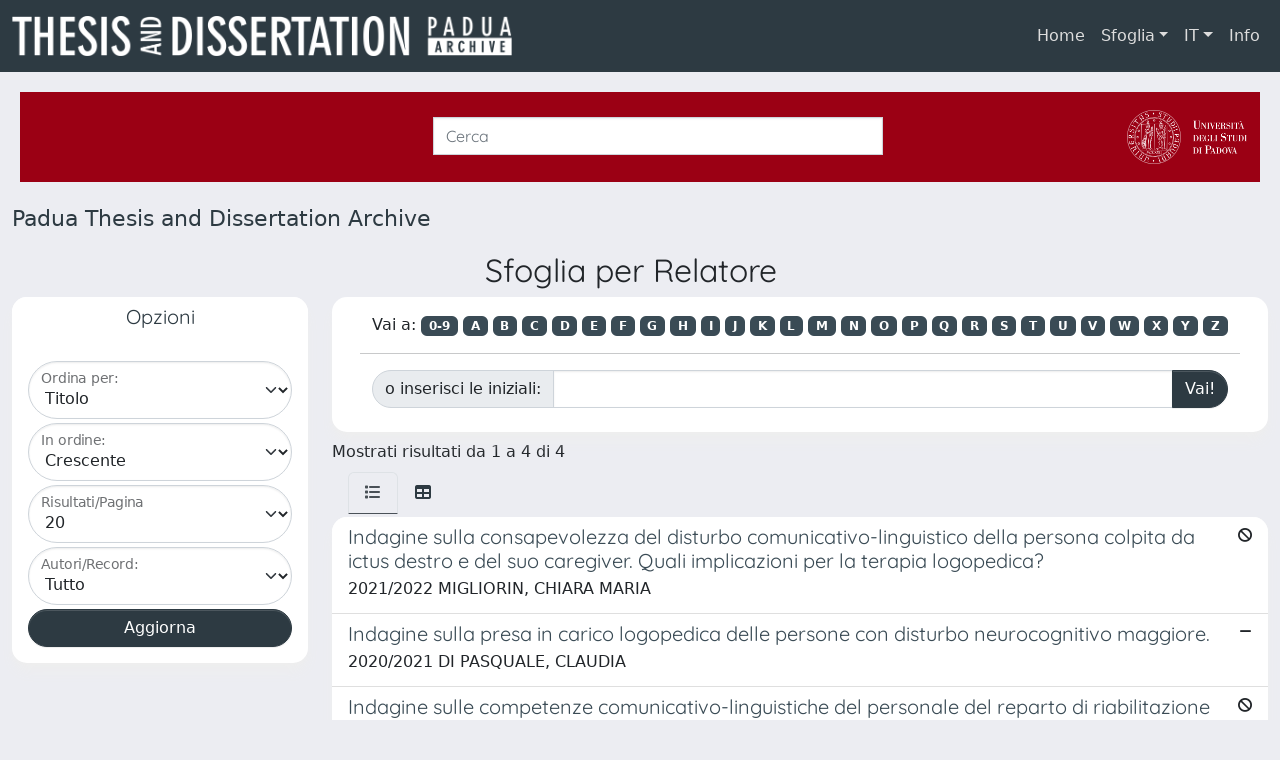

--- FILE ---
content_type: text/html;charset=utf-8
request_url: https://thesis.unipd.it/browse?type=contributorSupervisor&authority=do14666
body_size: 41016
content:
<!DOCTYPE html>
<html lang="it">
<head>
	<meta charset="utf-8">
	<meta http-equiv="X-UA-Compatible" content="IE=edge">
	<meta name="viewport" content="width=device-width, initial-scale=1.0">
	<link rel="shortcut icon"  href="/sr/favicon.ico" />
<link rel="stylesheet" href="/sr/jquery-ui/jquery-ui.min.css">
<link rel="stylesheet" type="text/css" href="https://static.cineca.it/jd/npm/jgrowl@1.4.9/jquery.jgrowl.min.css" />
<link rel="stylesheet" href="https://static.cineca.it/jd/npm/select2@4.0.13/dist/css/select2.min.css" />
<link rel="stylesheet" href="https://static.cineca.it/jd/npm/select2-bootstrap-5-theme@1.1.1/dist/select2-bootstrap-5-theme.min.css" />
<link rel="stylesheet" href="/sr/cineca/css/bootstrap-ricerca.min.css">
<link rel="stylesheet" href="/sr/local.css"><title>Naviga UNITESI</title>
	<script src="https://static.cineca.it/jd/npm/jquery@3.7.1/dist/jquery.min.js" integrity="sha512-v2CJ7UaYy4JwqLDIrZUI/4hqeoQieOmAZNXBeQyjo21dadnwR+8ZaIJVT8EE2iyI61OV8e6M8PP2/4hpQINQ/g==" crossorigin="anonymous"></script>
<script type="text/javascript" src="/sr/jquery-ui/jquery-ui.min.js"></script>
<script type="text/javascript" src="/sr/jquery-ui-i18n/jquery.ui.datepicker-it.latest.js" charset="utf-8"></script>
<script src="https://static.cineca.it/jd/npm/bootstrap@5.2.3/dist/js/bootstrap.bundle.min.js" integrity="sha384-kenU1KFdBIe4zVF0s0G1M5b4hcpxyD9F7jL+jjXkk+Q2h455rYXK/7HAuoJl+0I4" crossorigin="anonymous"></script>
<script src="https://static.cineca.it/jd/npm/jgrowl@1.4.9/jquery.jgrowl.min.js"></script>
<script src="https://static.cineca.it/jd/npm/select2@4.0.13/dist/js/select2.full.min.js"></script>
<script type="text/javascript" src="/sr/jquery/js/jquery.displaytag-ajax-1.2.js"></script>
<script src="https://static.cineca.it/jd/npm/js-cookie@3.0.5/dist/js.cookie.min.js" integrity="sha256-WCzAhd2P6gRJF9Hv3oOOd+hFJi/QJbv+Azn4CGB8gfY=" crossorigin="anonymous" referrerpolicy="no-referrer"></script>
<script>
	var JQ = $;
	var j = $;
</script>
<script type="text/javascript">
</script>
<script type="text/javascript" src="/sr/cineca/js/cilea.js?fwkVersion=26.1.0.0"></script>
<script type="text/javascript" src="/sr/cineca/js/fragment.js?fwkVersion=26.1.0.0"></script>
<script type="text/javascript" src="/sr/cineca/js/treeview.js?fwkVersion=26.1.0.0"></script>
<script type="text/javascript" src="/sr/cineca/js/ap-tool.js?fwkVersion=26.1.0.0"></script>
<span style="display:none;" id="rememberToSaveText">Attenzione: i dati modificati non sono ancora stati salvati. Per confermare inserimenti o cancellazioni di voci è necessario confermare con il tasto SALVA/INSERISCI in fondo alla pagina</span>
<script type="text/javascript" src="/sr/cineca/js/print.js?fwkVersion=26.1.0.0"></script>
<script type="text/javascript" src="/sr/cineca/js/widget.js?fwkVersion=26.1.0.0"></script>
<script type="text/javascript" src="/sr/cineca/js/layout.js?fwkVersion=26.1.0.0"></script>




<script type="text/javascript">
	var authenticatedPersonId='';
	var authenticatedUser=false;
</script>
<script type="text/javascript" src="https://thesis.unipd.it/static/js/utils.js"></script>
	<script type="text/javascript" src="https://thesis.unipd.it/static/js/choice-support.js"></script>
<script type"text/javascript">
$(document).ready(function() {
	checkMoreless();
});
function checkMoreless() {
	if($('.moreless-more').length) {
		var more = $('<a class="btn-link"></a>').html('&nbsp;espandi');	
		more.click(function(){
			var moretext = $(this).next('.moreless-more');
			var lesstext = $(this).prev('.moreless-fixed');		
			lesstext.html(lesstext.html().substring(0, lesstext.html().length-3));		
			moretext.toggleClass('hide');
			$(this).toggleClass('hide');
			var less = $('<a class="btn-link"></a>').html('&nbsp;comprimi');
			less.click(function(){
				var moretext = $(this).prev('.moreless-more');
				moretext.toggleClass('hide');
				$(this).toggleClass('hide');
				moretext.prev('a').toggleClass('hide');
				var elements = document.getElementsByTagName('span');
				for (var i = 0; i < elements.length; i++) {				
					if((elements[i].className).indexOf('moreless-fixed') > -1) {
						if(elements[i].innerHTML.indexOf('...') == -1){
							elements[i].innerHTML=elements[i].innerHTML+'...';												
						}
					}
				}
			});
			moretext.after(less);
		});	
		$('.moreless-more').before(more);
		$('.moreless-more').toggleClass('hide');
		
	}
}
</script><script>
      window.customCookieJsonConfigPath='/sr/cookie-config.json';
    </script>
	<script src="https://static.iu.cineca.it/v1/default.js"></script>
	<script type="text/javascript">
	function isThirdPartyCookieEnabled() {
		var cookieString = Cookies.get('cc_cookie');
		if (cookieString==null||cookieString=="")
			return false;
		var cookieJson = JSON.parse(cookieString);
		var retValue = false;
		$.each(cookieJson.level , function (key, value) {
			if(value == 'thirdParty')
				retValue = true;
		});
		return retValue;
	}
	$(document).on('click', '.c-bn', function() { 
		Cookies.set('thirdParty',isThirdPartyCookieEnabled(), { path: '/'});
	});
	Cookies.set('thirdParty',isThirdPartyCookieEnabled(), { path: '/' });
	</script>
<script type="text/javascript">
	$(document).ready(function() {
		if (typeof trackEventCategoryDone === "undefined") {
			
			trackEvent('trackPageView');
		}
	});
	</script>
<script type="text/javascript" src="/sr/local.js?fwkVersion=26.1.0.0"></script>

	
	

	



</head>
<body class="body-default body-anonymous">
	



<header class="navbar navbar-expand-md navbar-dark bg-primary layout-top bg-primary iu-hide">
	<nav class="container-fluid flex-wrap flex-md-nowrap" aria-label="menu top">
		<a class="navbar-brand ps-0 pt-0 pb-0 pe-3" href="https://thesis.unipd.it/" aria-label="link homepage" id="uiLogoLink">
			<img src="/sr/logo_unitesi.png" alt="UNItesi" id="uiLogoImg" class="d-block my-1 navbar-brand-img"/>
		</a>
		<a class="navbar-brand ps-3 pt-0 pb-0 pe-3 me-3" href="https://thesis.unipd.it/" aria-label="link homepage università" id="customerLogoLink">
			<img src="/image/logo_customer.png" alt="UNItesi" id="clientLogoImg" class="d-block my-1 navbar-brand-img"/>
		</a>
		<button class="navbar-toggler" type="button" data-bs-toggle="collapse" data-bs-target="#navbarSupportedContent" aria-controls="navbarSupportedContent" aria-expanded="false" aria-label="mostra/nascondi menu">
			<span class="fas fa-bars"></span>
		</button>
		<div class="collapse navbar-collapse" id="navbarSupportedContent">
			<ul class="navbar-nav flex-row flex-wrap pt-2 py-md-0">
				







	
</ul>
			<ul class="navbar-nav flex-row flex-wrap ms-md-auto">
				<li class="nav-item col-6 col-md-auto " id="topNavHome">
					<a class="nav-link p-2" href="https://thesis.unipd.it/">Home</a>
				</li>
				<li class="nav-item col-6 col-md-auto dropdown">
					<a class="nav-link p-2 dropdown-toggle" href="#" id="navbarDropdownBrowse" role="button" data-bs-toggle="dropdown" aria-haspopup="true" aria-expanded="false">
						Sfoglia</a>
					<div class="dropdown-menu" aria-labelledby="navbarDropdownBrowse">
						<a class="dropdown-item" href="https://thesis.unipd.it/community-list">Macrotipologie<br/>&amp;&nbsp;tipologie</a>
							<div class="dropdown-divider"></div>
						<a class="dropdown-item" href="https://thesis.unipd.it/browse?type=title">Title</a>
						<a class="dropdown-item" href="https://thesis.unipd.it/browse?type=author">Autore</a>
						<a class="dropdown-item" href="https://thesis.unipd.it/browse?type=contributorSupervisor">Relatore</a>
						<a class="dropdown-item" href="https://thesis.unipd.it/browse?type=relationAcademicyear">Anno</a>
						<a class="dropdown-item" href="https://thesis.unipd.it/browse?type=relationDepartment">Dipartimento</a>
						<a class="dropdown-item" href="https://thesis.unipd.it/browse?type=relationCourse">Corso</a>
						<a class="dropdown-item" href="https://thesis.unipd.it/browse?type=contributorAdvisor">Correlatore</a>
						</div>
				</li>
			</ul>
			<form class="navbar-search-top d-flex" action="https://thesis.unipd.it/simple-search" method="get" role="search">
				<div class="input-group p-2">
					<input class="form-control bg-primary layout-top-input" type="search" placeholder="Ricerca in Unitesi" name="query" id="tequery" size="25" aria-label="Ricerca in Unitesi">
					<button class="btn btn-primary layout-top-input-btn" type="submit"><span class="fas fa-search"></span></button>
				</div>
			</form>
			<ul class="navbar-nav flex-row flex-wrap">
		 		<li class="nav-item col-6 col-md-auto dropdown">
					<a class="nav-link p-2 dropdown-toggle" href="#" id="navbarDropdownLanguage" role="button" data-bs-toggle="dropdown" aria-haspopup="true" aria-expanded="false">
						IT</a>
					<div class="dropdown-menu dropdown-menu-end" aria-labelledby="navbarDropdownLanguage">
						<a class="dropdown-item" href="javascript:reloadLanguageModuleAll('https://thesis.unipd.it',['ir'],'/language/change.json','it');" ><img src="/sr/cineca/images/flag/flag_it.png" alt="Italiano" title=""/>&nbsp;Italiano</a>
						<a class="dropdown-item" href="javascript:reloadLanguageModuleAll('https://thesis.unipd.it',['ir'],'/language/change.json','en');" ><img src="/sr/cineca/images/flag/flag_en.png" alt="English" title="English"/>&nbsp;English</a>
							</div>
				</li>
				<li class="nav-item col-6 col-md-auto ">
					









<script type="text/javascript">
<!-- Javascript starts here
document.write('<a class="nav-link p-2" href="#" onClick="var popupwin = window.open(\'/sr/static/info.htm\',\'dspacepopup\',\'height=600,width=850,resizable,scrollbars\');popupwin.focus();return false;">Info</a>');
// -->
</script><noscript><a href="/sr/static/info.htm" target="dspacepopup">Info</a></noscript>
</li>
				</ul>
		</div>
	</nav>
</header>




<div class="site-header iu-hide bg-secondary text-white">
				<div class="site-title CinecaSiteIntroduction" id="headerText">
					<div>
						<div class="page-header" style="width: 100%;">
	<div class="page-title CinecaSiteIntroduction float-end" id="headerLogoLeft">
		<a target="_blank" href="https://www.unipd.it/">
		<img src="/sr/cineca/images/interface/unitesi-logo.png" style="max-height: 60px;">
		</a>
		</div>
	<div class="page-title CinecaSiteIntroduction float-start" id="headerText">
		<h3>
			<form class="form-inline my-2 my-lg-0" action="/simple-search" method="get"> <input class="form-control mr-sm-2" type="search" placeholder="Cerca" name="query" id="tequery" size="60" aria-label="Cerca"> </form></h3>
		</div>
	
	<div class="clearfix"></div>
</div></div>
				</div>
			</div>
		<div class="container-xxl ps-0 pe-0 layout-no-sidebar" id="mainContainerDiv">
		



<main class="layout-main" id="content">
			<div class="container-fluid page-content">
	        	<nav aria-label="breadcrumb" class="mt-2 iu-hide">
	<form name="breadCrumbsForm" id="breadCrumbsForm" method="post">
		<ol class="breadcrumb rounded">
			<li class="breadcrumb-item"><a href="/">Padua Thesis and Dissertation Archive</a></li></ol>
	</form>
</nav>
















































	
	
















	
		
		
	
		









	
		
		
	
	



	
		
	
	
	

<h2 class="text-center">
	
		
			Sfoglia  per Relatore &nbsp;
		
		
	
</h2>
<div class="row mt-2">
	<div class="col-lg-3">
		



















	
		
		
	
	
	
	

<div class="card  text-center" id="browse_navigation">
	<div class="card-header bg-white text-primary"><h5>Opzioni</h5></div>
	
		
		
			<div class="card-body" id="browse_navigation_body">
				
			<form method="get" action="/browse" id="fullPageForm">
				<input type="hidden" name="filter_value_display" value=""/>
				<div id="browse_controls" class="d-flex justify-content-center">
					<div class="row g-0">
						<input type="hidden" name="type" value="contributorSupervisor"/>
						<input type="hidden" name="offset" value="0"/>
						
							
								<input type="hidden" name="authority" value="do14666"/>
							
							
						
						<div class="col-sm-6 col-lg-12 mb-1">
							<div class="form-floating">
								
								
									<select name="sort_by" class="form-select" >
										
											
												
												
												<option value="1" selected="selected">Titolo</option>
											
										
											
												
												
												<option value="2" >Data di pubblicazione</option>
											
										
											
												
												
												<option value="3" >Data di deposito</option>
											
										
											
												
												
												<option value="4" >anno</option>
											
										
									</select>
									<label for="sort_by">Ordina per:</label>
								
							</div>
						</div>
						<div class="col-sm-6 col-lg-12 mb-1">
							<div class="form-floating">
								<select name="order" class="form-select" >
									<option value="ASC" selected="selected">Crescente</option>
									<option value="DESC" >Decrescente</option>
								</select>
								<label for="order">In ordine:</label>
							</div>
						</div>
						<div class="col-sm-6 col-lg-12 mb-1">
							<div class="form-floating">
								<select name="rpp" class="form-select" >
									
										
										<option value="5" >5</option>
									
										
										<option value="10" >10</option>
									
										
										<option value="15" >15</option>
									
										
										<option value="20" selected="selected">20</option>
									
										
										<option value="25" >25</option>
									
										
										<option value="30" >30</option>
									
										
										<option value="35" >35</option>
									
										
										<option value="40" >40</option>
									
										
										<option value="45" >45</option>
									
										
										<option value="50" >50</option>
									
										
										<option value="55" >55</option>
									
										
										<option value="60" >60</option>
									
										
										<option value="65" >65</option>
									
										
										<option value="70" >70</option>
									
										
										<option value="75" >75</option>
									
										
										<option value="80" >80</option>
									
										
										<option value="85" >85</option>
									
										
										<option value="90" >90</option>
									
										
										<option value="95" >95</option>
									
										
										<option value="100" >100</option>
									 
								</select>
								<label for="rpp">Risultati/Pagina</label>
							</div>
						</div>
						
							<div class="col-sm-6 col-lg-12 mb-1">
								<div class="form-floating">
									<select name="etal" class="form-select" >
										
										
											
										
										<option value="0" selected="selected">Tutto</option>
										
										
										
										
											
												
												<option value="1" >1</option>
											
											
											
											
											
										
											
											
											
											
											
												<option value="5" >5</option>
											
										
											
											
											
											
											
												<option value="10" >10</option>
											
										
											
											
											
											
											
												<option value="15" >15</option>
											
										
											
											
											
											
											
												<option value="20" >20</option>
											
										
											
											
											
											
											
												<option value="25" >25</option>
											
										
											
											
											
											
											
												<option value="30" >30</option>
											
										
											
											
											
											
											
												<option value="35" >35</option>
											
										
											
											
											
											
											
												<option value="40" >40</option>
											
										
											
											
											
											
											
												<option value="45" >45</option>
											
										
											
											
											
											
											
												<option value="50" >50</option>
											
										
									</select>
									<label for="etal">Autori/Record:</label>
								</div>
							</div>
						
						<div class="d-grid gap-2">
							<input type="submit" class="btn btn-primary" name="submit_browse" value="Aggiorna"/>
							<script type="text/javascript">
							function submitExport(format) {
								$input=$('<input type="hidden" name="format"/>').val(format);
								$inputSubmit=$('<input type="hidden" name="submit_export_metadata"/>').val('submit');
								$('#fullPageForm').append($input);
								$('#fullPageForm').append($inputSubmit);
								$('#fullPageForm').submit();
								$input.remove();
								$inputSubmit.remove();
							}
							</script>
						</div>
					</div>
				</div>
			</form>
		
			</div>
		
	
	
</div>


	</div>
	<div class="col-lg-9">
		



















	
		
		
	
	
	
	

<div class="card  text-center mb-2" id="browse_navigation">
	
	
		
		
			<div class="card-body" id="browse_navigation_body">
				
			<div class="d-flex justify-content-center">
				<form method="get" action="/browse" class="form-inline">
					<input type="hidden" name="filter_value_display" value=""/>
					<input type="hidden" name="type" value="contributorSupervisor"/>
					<input type="hidden" name="sort_by" value="1"/>
					<input type="hidden" name="order" value="ASC"/>
					<input type="hidden" name="rpp" value="20"/>
					<input type="hidden" name="etal" value="-1" />
					
						
							<input type="hidden" name="authority" value="do14666"/>
						
						
					
					
						
						
							<div class="container no-underline">
								<span>Vai a:</span>
								<a class="badge bg-secondary" href="/browse?type=contributorSupervisor&sort_by=ASC&order=1&rpp=20&etal=-1&authority=do14666&amp;starts_with=0">0-9</a>
								
									<a class="badge bg-secondary" href="/browse?type=contributorSupervisor&sort_by=ASC&order=1&rpp=20&etal=-1&authority=do14666&amp;starts_with=A&filter_value_display=">A</a>
								
									<a class="badge bg-secondary" href="/browse?type=contributorSupervisor&sort_by=ASC&order=1&rpp=20&etal=-1&authority=do14666&amp;starts_with=B&filter_value_display=">B</a>
								
									<a class="badge bg-secondary" href="/browse?type=contributorSupervisor&sort_by=ASC&order=1&rpp=20&etal=-1&authority=do14666&amp;starts_with=C&filter_value_display=">C</a>
								
									<a class="badge bg-secondary" href="/browse?type=contributorSupervisor&sort_by=ASC&order=1&rpp=20&etal=-1&authority=do14666&amp;starts_with=D&filter_value_display=">D</a>
								
									<a class="badge bg-secondary" href="/browse?type=contributorSupervisor&sort_by=ASC&order=1&rpp=20&etal=-1&authority=do14666&amp;starts_with=E&filter_value_display=">E</a>
								
									<a class="badge bg-secondary" href="/browse?type=contributorSupervisor&sort_by=ASC&order=1&rpp=20&etal=-1&authority=do14666&amp;starts_with=F&filter_value_display=">F</a>
								
									<a class="badge bg-secondary" href="/browse?type=contributorSupervisor&sort_by=ASC&order=1&rpp=20&etal=-1&authority=do14666&amp;starts_with=G&filter_value_display=">G</a>
								
									<a class="badge bg-secondary" href="/browse?type=contributorSupervisor&sort_by=ASC&order=1&rpp=20&etal=-1&authority=do14666&amp;starts_with=H&filter_value_display=">H</a>
								
									<a class="badge bg-secondary" href="/browse?type=contributorSupervisor&sort_by=ASC&order=1&rpp=20&etal=-1&authority=do14666&amp;starts_with=I&filter_value_display=">I</a>
								
									<a class="badge bg-secondary" href="/browse?type=contributorSupervisor&sort_by=ASC&order=1&rpp=20&etal=-1&authority=do14666&amp;starts_with=J&filter_value_display=">J</a>
								
									<a class="badge bg-secondary" href="/browse?type=contributorSupervisor&sort_by=ASC&order=1&rpp=20&etal=-1&authority=do14666&amp;starts_with=K&filter_value_display=">K</a>
								
									<a class="badge bg-secondary" href="/browse?type=contributorSupervisor&sort_by=ASC&order=1&rpp=20&etal=-1&authority=do14666&amp;starts_with=L&filter_value_display=">L</a>
								
									<a class="badge bg-secondary" href="/browse?type=contributorSupervisor&sort_by=ASC&order=1&rpp=20&etal=-1&authority=do14666&amp;starts_with=M&filter_value_display=">M</a>
								
									<a class="badge bg-secondary" href="/browse?type=contributorSupervisor&sort_by=ASC&order=1&rpp=20&etal=-1&authority=do14666&amp;starts_with=N&filter_value_display=">N</a>
								
									<a class="badge bg-secondary" href="/browse?type=contributorSupervisor&sort_by=ASC&order=1&rpp=20&etal=-1&authority=do14666&amp;starts_with=O&filter_value_display=">O</a>
								
									<a class="badge bg-secondary" href="/browse?type=contributorSupervisor&sort_by=ASC&order=1&rpp=20&etal=-1&authority=do14666&amp;starts_with=P&filter_value_display=">P</a>
								
									<a class="badge bg-secondary" href="/browse?type=contributorSupervisor&sort_by=ASC&order=1&rpp=20&etal=-1&authority=do14666&amp;starts_with=Q&filter_value_display=">Q</a>
								
									<a class="badge bg-secondary" href="/browse?type=contributorSupervisor&sort_by=ASC&order=1&rpp=20&etal=-1&authority=do14666&amp;starts_with=R&filter_value_display=">R</a>
								
									<a class="badge bg-secondary" href="/browse?type=contributorSupervisor&sort_by=ASC&order=1&rpp=20&etal=-1&authority=do14666&amp;starts_with=S&filter_value_display=">S</a>
								
									<a class="badge bg-secondary" href="/browse?type=contributorSupervisor&sort_by=ASC&order=1&rpp=20&etal=-1&authority=do14666&amp;starts_with=T&filter_value_display=">T</a>
								
									<a class="badge bg-secondary" href="/browse?type=contributorSupervisor&sort_by=ASC&order=1&rpp=20&etal=-1&authority=do14666&amp;starts_with=U&filter_value_display=">U</a>
								
									<a class="badge bg-secondary" href="/browse?type=contributorSupervisor&sort_by=ASC&order=1&rpp=20&etal=-1&authority=do14666&amp;starts_with=V&filter_value_display=">V</a>
								
									<a class="badge bg-secondary" href="/browse?type=contributorSupervisor&sort_by=ASC&order=1&rpp=20&etal=-1&authority=do14666&amp;starts_with=W&filter_value_display=">W</a>
								
									<a class="badge bg-secondary" href="/browse?type=contributorSupervisor&sort_by=ASC&order=1&rpp=20&etal=-1&authority=do14666&amp;starts_with=X&filter_value_display=">X</a>
								
									<a class="badge bg-secondary" href="/browse?type=contributorSupervisor&sort_by=ASC&order=1&rpp=20&etal=-1&authority=do14666&amp;starts_with=Y&filter_value_display=">Y</a>
								
									<a class="badge bg-secondary" href="/browse?type=contributorSupervisor&sort_by=ASC&order=1&rpp=20&etal=-1&authority=do14666&amp;starts_with=Z&filter_value_display=">Z</a>
								
							</div>
							<hr class="container"/>
							<div class="container">
								<div class="input-group me-2 mb-2">
									<label class="input-group-text" for="starts_with">o inserisci le iniziali:</label>
									
										
										
											<input type="text" name="starts_with" class="form-control" />
										
									
									<input type="hidden" name="starts_with_custom" class="form-control" value="1" />
									<input type="submit" class="btn btn-primary" value="Vai!" />
								</div>
							</div>
						
					
				</form>
			</div>
		
			</div>
		
	
	
</div>


		

		<div class="row align-items-center mt-2 mb-2"><div class="col">
				Mostrati risultati da 1 a 4 di 4
			</div>
			<div class="col">
				<ul class="pagination justify-content-end mb-0">
					
					
				</ul>
			</div></div>
		
			
			
				





























<ul class="nav nav-tabs card-header-tabs ms-3 me-3">
	<li class="nav-item"><a class="nav-link active" data-bs-toggle="tab" href="#listView" id="listViewLi"><i class="fas fa-list" title="lista"></i></a></li>
	<li class="nav-item"><a class="nav-link" data-bs-toggle="tab" href="#tableView" id="tableViewLi"><i class="fas fa-table" title="tabella"></i></a></li>
	
</ul>
<div class="tab-content mt-1">




















	
		
		
	
	
	
	

<div class="card  tab-pane fade active show" id="listView">
	
	
		
			 <ul class="list-group list-group-flush">
			   
	
		
		
			
			
				
			
		
		<a class="list-group-item list-group-item-action" href="/handle/20.500.12608/44927">
			
			
			
			
			<div class="d-flex w-100 justify-content-between">
				<h5 class="mb-1 text-secondary">Indagine sulla consapevolezza del disturbo comunicativo-linguistico della persona colpita da ictus destro e del suo caregiver.
Quali implicazioni per la terapia logopedica?</h5>
				<small><i class="fas fa-ban tip" title="file riservati all'amministratore"></i></small>
			</div>
			<p class="mb-1">2021/2022 MIGLIORIN, CHIARA MARIA</p>
		</a>
	
		
		
			
			
				
			
		
		<a class="list-group-item list-group-item-action" href="/handle/20.500.12608/6890">
			
			
			
			
			<div class="d-flex w-100 justify-content-between">
				<h5 class="mb-1 text-secondary">Indagine sulla presa in carico logopedica delle persone con disturbo neurocognitivo maggiore.</h5>
				<small><i class="fas fa-minus tip" title="nessun file caricato"></i></small>
			</div>
			<p class="mb-1">2020/2021 DI PASQUALE, CLAUDIA</p>
		</a>
	
		
		
			
			
				
			
		
		<a class="list-group-item list-group-item-action" href="/handle/20.500.12608/58645">
			
			
			
			
			<div class="d-flex w-100 justify-content-between">
				<h5 class="mb-1 text-secondary">Indagine sulle competenze comunicativo-linguistiche del personale del reparto di riabilitazione nella relazione con la persona afasica

Quale intervento per una comunicazione efficace?</h5>
				<small><i class="fas fa-ban tip" title="file riservati all'amministratore"></i></small>
			</div>
			<p class="mb-1">2022/2023 ZANCHIN PARDATSCHER, ANNA</p>
		</a>
	
		
		
			
			
				
			
		
		<a class="list-group-item list-group-item-action" href="/handle/20.500.12608/58630">
			
			
			
			
			<div class="d-flex w-100 justify-content-between">
				<h5 class="mb-1 text-secondary">Terapia indiretta di partner training per soggetti con Disturbo Neurocognitivo Maggiore accolti in un Centro Sollievo</h5>
				<small><i class="fas fa-ban tip" title="file riservati all'amministratore"></i></small>
			</div>
			<p class="mb-1">2022/2023 CRACCO, CHIARA</p>
		</a>
	

			  </ul>
		
		
	
	
</div>






















	
		
		
	
	
	
	

<div class="card  tab-pane fade" id="tableView">
	
	
		
		
			<div class="card-body" id="tableView_body">
				
<table align="center" class="table table-striped table-hover" summary="This table browses all dspace content" style="width: ; table-layout: fixed;">
	<thead>
		
		<tr id="r_1">
			
				
				
				
				
				<th id="t_1_1" class="oddRowOddCol">
					
						
						Tipologia
					
				 </th>
			
				
				
				
				
				<th id="t_1_2" class="oddRowEvenCol">
					
						
						Anno
					
				 </th>
			
				
				
				
				
				<th id="t_1_3" class="oddRowOddCol">
					
						
						Titolo
					
				 </th>
			
				
				
				
				
				<th id="t_1_4" class="oddRowEvenCol">
					
						
						Titolo inglese
					
				 </th>
			
				
				
				
				
				<th id="t_1_5" class="oddRowOddCol">
					
						
						Autore
					
				 </th>
			
				
				
				
				
				<th id="t_1_6" class="oddRowEvenCol">
					
						
						File
					
				 </th>
			
			
		</tr>
	</thead>
	<tbody>
		
			<tr id="r_2">
				
				
				
					
					
					
					
					
					
					<td id="t_2_1" headers="t_2_1" class="evenRowOddCol">
						




























	
	


	
		
		
		
		
		
	





	
	
	
	
	
	
	
		
		
		
		
		
		
		
		
			
			
				
				
				
				
				
				
				
				
				
				
				
				
					
				
			
			
		
		
		
		
	


<em>Lauree triennali</em>


					</td>
				
					
					
					
					
					
					
					<td id="t_2_2" headers="t_2_2" class="evenRowEvenCol">
						




























	
	


	
		
		
		
		
		
	





	
	
	
		
			
			
		
	
	
	
	
	


2021


					</td>
				
					
					
					
					
					
					
					<td id="t_2_3" headers="t_2_3" class="evenRowOddCol">
						




























	
	


	
		
		
		
		
		
	





	
	
	
	
	
		
		
		
	
	
	


<a href="/handle/20.500.12608/44927">Indagine sulla consapevolezza del disturbo comunicativo-linguistico della persona colpita da ictus destro e del suo caregiver.
Quali implicazioni per la terapia logopedica?</a>


					</td>
				
					
					
					
					
					
					
					<td id="t_2_4" headers="t_2_4" class="evenRowEvenCol">
						




























	
	


	
		
		
		
		
		
	





	
	
	
	
	
	
	
		
		
		
		
		
		
		
		
			
			
				
				
				
				
				
				
				
				
				
				
				
				
					
				
			
			
		
		
		
		
	


<em>Investigating   the awareness of language and communication disorders  in people affected by right hemisphere stroke and  their caregivers.
What are the implications for speech therapy?</em>


					</td>
				
					
					
					
					
					
					
					<td id="t_2_5" headers="t_2_5" class="evenRowOddCol">
						




























	
	


	
		
		
		
		
		
	





	
	
	
	
	
	
	
		
		
		
		
		
			
			
			
		
		
		
		
			
			
				
				
				
				
				
				
				
					
						
							
							
						
						
						
					
				
				
				
				
				
				
			
			
		
		
		
		
	


<em><a href="/browse?type=author&authority=st819429" class="authority author">MIGLIORIN, CHIARA MARIA</a></em>


					</td>
				
					
					
					
					
					
					
					<td id="t_2_6" headers="t_2_6" class="evenRowEvenCol">
						




























	
	


	
		
		
		
		
		
	





	
		
			
		
	
	
	
	
	
	
	


<span><i class="fas fa-ban tip" title="file riservati all'amministratore"></i></span>


					</td>
				
					
			</tr>
		
			<tr id="r_3">
				
				
				
					
					
					
					
					
					
					<td id="t_3_1" headers="t_3_1" class="oddRowOddCol">
						




























	
	


	
		
		
		
		
		
	





	
	
	
	
	
	
	
		
		
		
		
		
		
		
		
			
			
				
				
				
				
				
				
				
				
				
				
				
				
					
				
			
			
		
		
		
		
	


<em>Lauree triennali</em>


					</td>
				
					
					
					
					
					
					
					<td id="t_3_2" headers="t_3_2" class="oddRowEvenCol">
						




























	
	


	
		
		
		
		
		
	





	
	
	
		
			
			
		
	
	
	
	
	


2020


					</td>
				
					
					
					
					
					
					
					<td id="t_3_3" headers="t_3_3" class="oddRowOddCol">
						




























	
	


	
		
		
		
		
		
	





	
	
	
	
	
		
		
		
	
	
	


<a href="/handle/20.500.12608/6890">Indagine sulla presa in carico logopedica delle persone con disturbo neurocognitivo maggiore.</a>


					</td>
				
					
					
					
					
					
					
					<td id="t_3_4" headers="t_3_4" class="oddRowEvenCol">
						




























	
	


	
		
		
		
		
		
	





	
	
	
	
	
	
	
		
		
		
		
		
		
		
		
			
			
				
				
				
				
				
				
				
				
				
				
				
				
					
				
			
			
		
		
		
		
	


<em>Investigation of the role of speech therapists caring for people with major neurocognitive disorder.</em>


					</td>
				
					
					
					
					
					
					
					<td id="t_3_5" headers="t_3_5" class="oddRowOddCol">
						




























	
	


	
		
		
		
		
		
	





	
	
	
	
	
	
	
		
		
		
		
		
			
			
			
		
		
		
		
			
			
				
				
				
				
				
				
				
					
						
							
							
						
						
						
					
				
				
				
				
				
				
			
			
		
		
		
		
	


<em><a href="/browse?type=author&authority=st825234" class="authority author">DI PASQUALE, CLAUDIA</a></em>


					</td>
				
					
					
					
					
					
					
					<td id="t_3_6" headers="t_3_6" class="oddRowEvenCol">
						




























	
	


	
		
		
		
		
		
	





	
		
			
		
	
	
	
	
	
	
	


<span><i class="fas fa-minus tip" title="nessun file caricato"></i></span>


					</td>
				
					
			</tr>
		
			<tr id="r_4">
				
				
				
					
					
					
					
					
					
					<td id="t_4_1" headers="t_4_1" class="evenRowOddCol">
						




























	
	


	
		
		
		
		
		
	





	
	
	
	
	
	
	
		
		
		
		
		
		
		
		
			
			
				
				
				
				
				
				
				
				
				
				
				
				
					
				
			
			
		
		
		
		
	


<em>Lauree triennali</em>


					</td>
				
					
					
					
					
					
					
					<td id="t_4_2" headers="t_4_2" class="evenRowEvenCol">
						




























	
	


	
		
		
		
		
		
	





	
	
	
		
			
			
		
	
	
	
	
	


2022


					</td>
				
					
					
					
					
					
					
					<td id="t_4_3" headers="t_4_3" class="evenRowOddCol">
						




























	
	


	
		
		
		
		
		
	





	
	
	
	
	
		
		
		
	
	
	


<a href="/handle/20.500.12608/58645">Indagine sulle competenze comunicativo-linguistiche del personale del reparto di riabilitazione nella relazione con la persona afasica

Quale intervento per una comunicazione efficace?</a>


					</td>
				
					
					
					
					
					
					
					<td id="t_4_4" headers="t_4_4" class="evenRowEvenCol">
						




























	
	


	
		
		
		
		
		
	





	
	
	
	
	
	
	
		
		
		
		
		
		
		
		
			
			
				
				
				
				
				
				
				
				
				
				
				
				
					
				
			
			
		
		
		
		
	


<em>Survey on the communicative-linguistic skills of the staff of the rehabilitation department in the relationship with the aphasic person

What action for effective communication?</em>


					</td>
				
					
					
					
					
					
					
					<td id="t_4_5" headers="t_4_5" class="evenRowOddCol">
						




























	
	


	
		
		
		
		
		
	





	
	
	
	
	
	
	
		
		
		
		
		
			
			
			
		
		
		
		
			
			
				
				
				
				
				
				
				
					
						
							
							
						
						
						
					
				
				
				
				
				
				
			
			
		
		
		
		
	


<em><a href="/browse?type=author&authority=st894085" class="authority author">ZANCHIN PARDATSCHER, ANNA</a></em>


					</td>
				
					
					
					
					
					
					
					<td id="t_4_6" headers="t_4_6" class="evenRowEvenCol">
						




























	
	


	
		
		
		
		
		
	





	
		
			
		
	
	
	
	
	
	
	


<span><i class="fas fa-ban tip" title="file riservati all'amministratore"></i></span>


					</td>
				
					
			</tr>
		
			<tr id="r_5">
				
				
				
					
					
					
					
					
					
					<td id="t_5_1" headers="t_5_1" class="oddRowOddCol">
						




























	
	


	
		
		
		
		
		
	





	
	
	
	
	
	
	
		
		
		
		
		
		
		
		
			
			
				
				
				
				
				
				
				
				
				
				
				
				
					
				
			
			
		
		
		
		
	


<em>Lauree triennali</em>


					</td>
				
					
					
					
					
					
					
					<td id="t_5_2" headers="t_5_2" class="oddRowEvenCol">
						




























	
	


	
		
		
		
		
		
	





	
	
	
		
			
			
		
	
	
	
	
	


2022


					</td>
				
					
					
					
					
					
					
					<td id="t_5_3" headers="t_5_3" class="oddRowOddCol">
						




























	
	


	
		
		
		
		
		
	





	
	
	
	
	
		
		
		
	
	
	


<a href="/handle/20.500.12608/58630">Terapia indiretta di partner training per soggetti con Disturbo Neurocognitivo Maggiore accolti in un Centro Sollievo</a>


					</td>
				
					
					
					
					
					
					
					<td id="t_5_4" headers="t_5_4" class="oddRowEvenCol">
						




























	
	


	
		
		
		
		
		
	





	
	
	
	
	
	
	
		
		
		
		
		
		
		
		
			
			
				
				
				
				
				
				
				
				
				
				
				
				
					
				
			
			
		
		
		
		
	


<em>Indirect Partner Training therapy for subjects with Major Neurocognitive Disorder admitted to a Respite Care Centre</em>


					</td>
				
					
					
					
					
					
					
					<td id="t_5_5" headers="t_5_5" class="oddRowOddCol">
						




























	
	


	
		
		
		
		
		
	





	
	
	
	
	
	
	
		
		
		
		
		
			
			
			
		
		
		
		
			
			
				
				
				
				
				
				
				
					
						
							
							
						
						
						
					
				
				
				
				
				
				
			
			
		
		
		
		
	


<em><a href="/browse?type=author&authority=st762842" class="authority author">CRACCO, CHIARA</a></em>


					</td>
				
					
					
					
					
					
					
					<td id="t_5_6" headers="t_5_6" class="oddRowEvenCol">
						




























	
	


	
		
		
		
		
		
	





	
		
			
		
	
	
	
	
	
	
	


<span><i class="fas fa-ban tip" title="file riservati all'amministratore"></i></span>


					</td>
				
					
			</tr>
		
	</tbody>
</table>
 
			</div>
		
	
	
</div>


 </div>
 <script>

 $(document).ready(function(){
     $('a[data-bs-toggle="tab"]').on('show.bs.tab', function(e) {
         localStorage.setItem('activeTab', $(e.target).attr('href'));
     });
     var activeTab = localStorage.getItem('activeTab');
     if(activeTab){
    	 $('a[href="' + activeTab + '"]').tab('show');
     }
 });
</script>
			
			
		
		<div class="row align-items-center mt-2 mb-2"><div class="col">
				Mostrati risultati da 1 a 4 di 4
			</div>
			<div class="col">
				<ul class="pagination justify-content-end mb-0">
					
					
				</ul>
			</div></div>

		<div class="callout alert alert-info mt-2">
			<h5>Legenda icone</h5>
			<p><ul class="list-unstyled">
<li><span class="fas fa-file-alt"></span> file ad accesso aperto</li>
<li><span class="fas fa-ban"></span> file ad accesso riservato</li>
<li><span class="fas fa-clock"></span> file sotto embargo</li>
<li><span class="fas fa-minus"></span> nessun file disponibile</li>
</ul></p>
		</div>
	</div>
</div>
				



<script type="text/javascript">
	function showAbout() {
		jQuery.ajax({
			url: "/about.modal",
			type: 'GET',
			success: function(data) {
                var $modal = jQuery(data);
				jQuery('body').append($modal);
                $modal.filter('.modal').modal('show');
                $modal.filter('.modal').on('hidden.bs.modal', function(){
                	$modal.remove();
				});
                $modal.attr('id','modal_about');
                $modal.modal('show')
			},
			error: function(data,extStatus, errorThrown) {
				$.jGrowl('errore generico di comunicazione', { sticky: true, theme: 'bg-danger text-white' });
			}
		});
	}
	function showCookies() {
		showCookieSettings();
	}
	function showPrivacyInfo() {
		window.open('/aboutPrivacyInfo.htm', '_blank').focus();
	}	
</script>
<script type="text/javascript">
	function asn1820List() {
		




		jQuery('#asn1820-div').modal('show');
			
	}
	</script>
	<div class="modal fade" id="asn1820-div" tabindex="-1" role="dialog" aria-labelledby="asn1820Label" aria-hidden="true">
		<div class="modal-dialog">
			<div class="modal-content">
				<div class="modal-header">
					<h4 class="modal-title" id="asn1820Label">???title.asn1820???</h4>
					<button type="button" class="btn-close" data-bs-dismiss="modal" aria-hidden="true"></button>
				</div>
				<div class="modal-body with-padding">
					???asn1820.disclaimer.modal???</div>
				<div class="modal-footer">
					<button type="button" class="btn btn-secondary" data-bs-dismiss="modal">Annulla</button>
					<button type="button" class="btn btn-primary" onclick="location.href='//asn1820/widgetSearch.htm?CLEAR&dataType='">???button.proceed???</button>
				</div>
			</div>
		</div>
	</div>
<div class="modal fade" id="genericFragmentErrorModal" tabindex="-1" role="dialog" aria-labelledby="modal-title" aria-hidden="true" style="z-index: 10000">
	<div class="modal-dialog">	
		<div class="modal-content">
			<div class="modal-header">
				<h4 class="modal-title">Errore</h4>
				<button aria-hidden="true" data-bs-dismiss="modal" class="btn-close" type="button"></button>						
			</div>
			<div class="modal-body with-padding">					
				<div class="callout alert bg-danger">
					<h5>Errore</h5>
					<p id="genericFragmentErrorModalContent"></p>
				</div>
			</div>
		</div>
	</div>	
</div>
<script type="text/javascript">
	var forceLogindModuleMap = reloadInit(['ir']);
	</script>
</div>
		</main>
	</div>
	<div class="clearfix"></div>
<footer class="bd-footer py-2 mt-2 bg-light d-flex justify-content-between fw-bold iu-hide">
	<div class="ms-2">
		Powered by UNITESI <span style="margin-left: 10px; margin-right: 10px;">-</span> <a onclick="showAbout();" class="cursor-pointer">Info Sistema</a> <span style="margin-left: 10px; margin-right: 10px;">-</span> <a href="/sr/static/licenza.htm" class="cursor-pointer">Licenza</a> <span style="margin-left: 10px; margin-right: 10px;">-</span> <a onclick="showCookies();" class="cursor-pointer">Utilizzo dei cookie</a><span class="ms-3 me-3">-</span> <a class="text-decoration-none" href="https://thesis.unipd.it/securityLanding.htm"><span>Area riservata</span></a>
		</div>
	<div class="me-2">
		





	<a href="http://www.cineca.it" target="_blank"><img alt="Logo CINECA" height="30px;" src="/sr/cineca/images/interface/logo-cineca-small-white.png"></a>
	
<span>&nbsp;Copyright&nbsp;&copy;&nbsp;2026&nbsp;</span><a href="/htmlmap" style="display:none;"></a></div>
</footer></body>
</html>